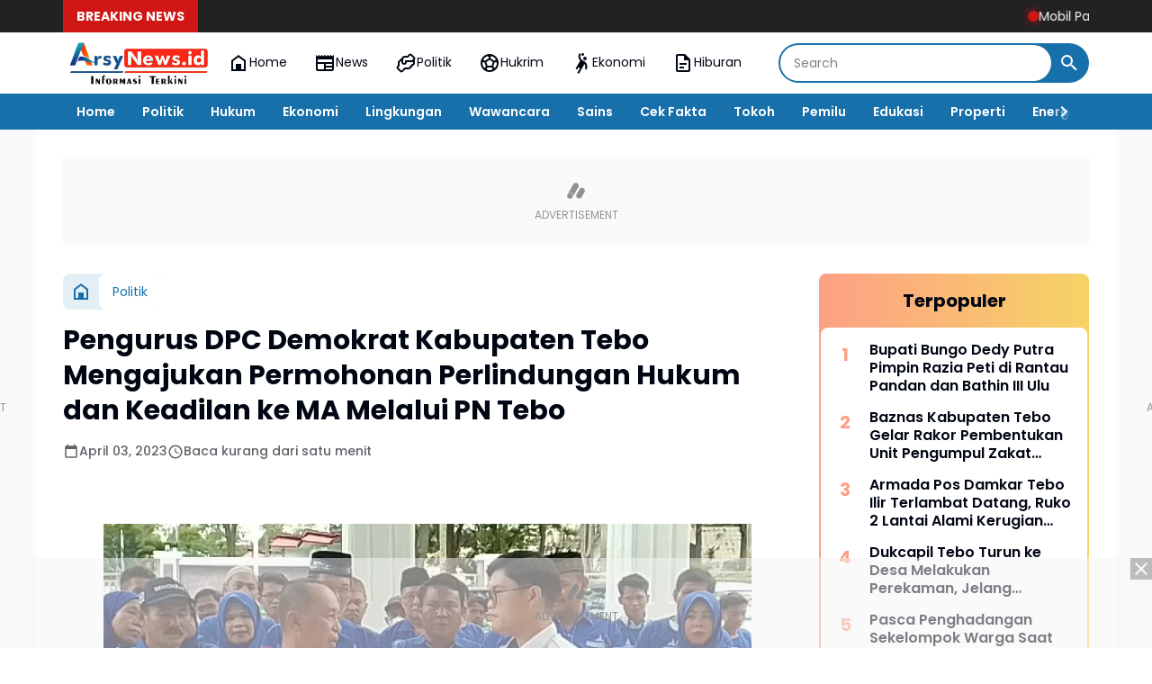

--- FILE ---
content_type: text/javascript; charset=UTF-8
request_url: https://www.arsynews.id/feeds/posts/default/?alt=json-in-script&max-results=10&callback=jQuery36406105912181934385_1768799592296&_=1768799592297
body_size: 11055
content:
// API callback
jQuery36406105912181934385_1768799592296({"version":"1.0","encoding":"UTF-8","feed":{"xmlns":"http://www.w3.org/2005/Atom","xmlns$openSearch":"http://a9.com/-/spec/opensearchrss/1.0/","xmlns$blogger":"http://schemas.google.com/blogger/2008","xmlns$georss":"http://www.georss.org/georss","xmlns$gd":"http://schemas.google.com/g/2005","xmlns$thr":"http://purl.org/syndication/thread/1.0","id":{"$t":"tag:blogger.com,1999:blog-3419531452604497215"},"updated":{"$t":"2026-01-19T11:16:08.496+07:00"},"category":[{"term":"News"},{"term":"Hukrim"},{"term":"Politik"},{"term":"News."},{"term":"Hiburan"},{"term":"N"}],"title":{"type":"text","$t":"arsynews"},"subtitle":{"type":"html","$t":""},"link":[{"rel":"http://schemas.google.com/g/2005#feed","type":"application/atom+xml","href":"https:\/\/www.arsynews.id\/feeds\/posts\/default"},{"rel":"self","type":"application/atom+xml","href":"https:\/\/www.blogger.com\/feeds\/3419531452604497215\/posts\/default?alt=json-in-script\u0026max-results=10"},{"rel":"alternate","type":"text/html","href":"https:\/\/www.arsynews.id\/"},{"rel":"hub","href":"http://pubsubhubbub.appspot.com/"},{"rel":"next","type":"application/atom+xml","href":"https:\/\/www.blogger.com\/feeds\/3419531452604497215\/posts\/default?alt=json-in-script\u0026start-index=11\u0026max-results=10"}],"author":[{"name":{"$t":"arsynews"},"uri":{"$t":"http:\/\/www.blogger.com\/profile\/01018818175966974656"},"email":{"$t":"noreply@blogger.com"},"gd$image":{"rel":"http://schemas.google.com/g/2005#thumbnail","width":"16","height":"16","src":"https:\/\/img1.blogblog.com\/img\/b16-rounded.gif"}}],"generator":{"version":"7.00","uri":"http://www.blogger.com","$t":"Blogger"},"openSearch$totalResults":{"$t":"2096"},"openSearch$startIndex":{"$t":"1"},"openSearch$itemsPerPage":{"$t":"10"},"entry":[{"id":{"$t":"tag:blogger.com,1999:blog-3419531452604497215.post-7372306927352429442"},"published":{"$t":"2026-01-19T09:46:00.001+07:00"},"updated":{"$t":"2026-01-19T09:46:32.291+07:00"},"category":[{"scheme":"http://www.blogger.com/atom/ns#","term":"Hukrim"},{"scheme":"http://www.blogger.com/atom/ns#","term":"News"}],"title":{"type":"text","$t":"Mobil Pajero Sport Tabrak Pagar Mapolda Jambi, Pengemudi Positif Narkoba dan Miras"},"content":{"type":"html","$t":"\u003Cp\u003E\u0026nbsp;\u003C\/p\u003E\u003Cdiv class=\"separator\" style=\"clear: both; text-align: center;\"\u003E\u003Ca href=\"https:\/\/blogger.googleusercontent.com\/img\/b\/R29vZ2xl\/AVvXsEiDNAktOvVSZz-LHG0rgtUAWKyYRO1qIM3XoERgKLj3oiY5oNanap2yh3FmjAEDB6YJytDg3dpebG61HVTznYxLvAaLb2TS5NrTuASPmhIuPgv0S4m3bto4popO7wdRiqW3vGiQj6rgWViEZEmtXiCzZfLSO8ohJKfr14SIow5RCCoYreEY1B2dVkKHSnU\/s1280\/IMG-20260119-WA0000.jpg\" imageanchor=\"1\" style=\"margin-left: 1em; margin-right: 1em;\"\u003E\u003Cimg border=\"0\" data-original-height=\"853\" data-original-width=\"1280\" src=\"https:\/\/blogger.googleusercontent.com\/img\/b\/R29vZ2xl\/AVvXsEiDNAktOvVSZz-LHG0rgtUAWKyYRO1qIM3XoERgKLj3oiY5oNanap2yh3FmjAEDB6YJytDg3dpebG61HVTznYxLvAaLb2TS5NrTuASPmhIuPgv0S4m3bto4popO7wdRiqW3vGiQj6rgWViEZEmtXiCzZfLSO8ohJKfr14SIow5RCCoYreEY1B2dVkKHSnU\/s16000\/IMG-20260119-WA0000.jpg\" \/\u003E\u003C\/a\u003E\u003C\/div\u003EFoto : Dokumentasi Polda Jambi\u003Cp\u003E\u003C\/p\u003E\u003Cp dir=\"ltr\"\u003E\u003Cb\u003EARSYNEWS.id, KOTA JAMBI\u003C\/b\u003E – Sebuah mobil Pajero Sport menabrak pagar Mapolda Jambi pada Minggu (18\/1\/2026). Peristiwa pada dini hari sekitar pukul 03.10 WIB.\u0026nbsp; \u003C\/p\u003E\n\u003Cp dir=\"ltr\"\u003EIdentitas pengemudi berinisial DK (20), warga Desa Koto Boyo, Kecamatan Batin XXIV, Kabupaten Batanghari.\u003C\/p\u003E\n\u003Cp dir=\"ltr\"\u003EKapolda Jambi Irjen Pol. Krisno H. Siregar melalui Kabid Humas Polda Jambi Kombes Pol. Erlan Munaji menyebutkan bahwa, sebelum menabrak pagar Mapolda, kendaraan yang dikemudikan pelaku terlebih dahulu melaju zig-zag dan menabrak sejumlah sepeda motor di beberapa titik jalan.\u003C\/p\u003E\n\u003Cp dir=\"ltr\"\u003EKemudian mobil tersebut sempat berputar di kawasan Tugu Keris, lalu menuju arah GOR dan Simpang Kebun Kopi, sebelum akhirnya masuk ke kawasan Mapolda Jambi dengan cara menerobos pagar pintu masuk dan keluar.\u003C\/p\u003E\n\u003Cp dir=\"ltr\"\u003EAkibat kejadian tersebut, pagar gerbang Mapolda Jambi mengalami kerusakan parah. Selain itu, beberapa pengendara sepeda motor turut menjadi korban dan mengalami luka-luka.\u003C\/p\u003E\n\u003Cp dir=\"ltr\"\u003E\"Pengemudi berhasil diamankan oleh petugas piket penjagaan Mapolda Jambi setelah kendaraan berhenti usai menabrak traffic cone di dalam area Mapolda,\" ungkapnya.\u003C\/p\u003E\n\u003Cp dir=\"ltr\"\u003E\"Dari hasil pemeriksaan pelaku diduga mengemudi mobil dalam keadaan pengaruh Narkotika sebagaimana hasil test urine positif zat amphetamine dan methampetamine,\" terang Erlan Munaji \u003C\/p\u003E\n\u003Cp dir=\"ltr\"\u003ELebih lanjut Kabid humas mengatakan, tindakan yang telah dilakukan Kepolisian saat ini dari Ditlantas melakukan evakuasi terhadap para korban laka lantas dan membawa ke Rumah Sakit (RS) Siloam Jambi, serta melakukan olah Tempat Kejadian Perkara (TKP).\u003C\/p\u003E\n\u003Cp dir=\"ltr\"\u003ESedangkan terkait dengan perkara Narkobanya saat ini sedang di lakukan penyelidikan langsung oleh Ditresnarkoba Polda Jambi. \u003C\/p\u003E\n\u003Cp dir=\"ltr\"\u003E\"Pengemudi saat ini telah diamankan, dan sedang menjalani pemeriksaan,\" pungkasnya. \u003Cb\u003E(Red_Bg)\u003C\/b\u003E\u003C\/p\u003E"},"link":[{"rel":"edit","type":"application/atom+xml","href":"https:\/\/www.blogger.com\/feeds\/3419531452604497215\/posts\/default\/7372306927352429442"},{"rel":"self","type":"application/atom+xml","href":"https:\/\/www.blogger.com\/feeds\/3419531452604497215\/posts\/default\/7372306927352429442"},{"rel":"alternate","type":"text/html","href":"https:\/\/www.arsynews.id\/2026\/01\/mobil-pajero-sport-tabrak-pagar-mapolda.html","title":"Mobil Pajero Sport Tabrak Pagar Mapolda Jambi, Pengemudi Positif Narkoba dan Miras"}],"author":[{"name":{"$t":"arsynews"},"uri":{"$t":"http:\/\/www.blogger.com\/profile\/01018818175966974656"},"email":{"$t":"noreply@blogger.com"},"gd$image":{"rel":"http://schemas.google.com/g/2005#thumbnail","width":"16","height":"16","src":"https:\/\/img1.blogblog.com\/img\/b16-rounded.gif"}}],"media$thumbnail":{"xmlns$media":"http://search.yahoo.com/mrss/","url":"https:\/\/blogger.googleusercontent.com\/img\/b\/R29vZ2xl\/AVvXsEiDNAktOvVSZz-LHG0rgtUAWKyYRO1qIM3XoERgKLj3oiY5oNanap2yh3FmjAEDB6YJytDg3dpebG61HVTznYxLvAaLb2TS5NrTuASPmhIuPgv0S4m3bto4popO7wdRiqW3vGiQj6rgWViEZEmtXiCzZfLSO8ohJKfr14SIow5RCCoYreEY1B2dVkKHSnU\/s72-c\/IMG-20260119-WA0000.jpg","height":"72","width":"72"}},{"id":{"$t":"tag:blogger.com,1999:blog-3419531452604497215.post-1336571486283830685"},"published":{"$t":"2026-01-18T15:28:00.000+07:00"},"updated":{"$t":"2026-01-18T15:28:02.074+07:00"},"category":[{"scheme":"http://www.blogger.com/atom/ns#","term":"News"}],"title":{"type":"text","$t":"Tim Gabungan SAR Akhirnya Temukan Shalsabila Andriany Mengambang Meninggal Dunia di Sungai Batanghari"},"content":{"type":"html","$t":"\u003Cp\u003E\u0026nbsp;\u003C\/p\u003E\u003Cdiv class=\"separator\" style=\"clear: both; text-align: center;\"\u003E\u003Ca href=\"https:\/\/blogger.googleusercontent.com\/img\/b\/R29vZ2xl\/AVvXsEjNGQpzyNsLo0opQ52PvPJmDkLDlHmmRyzIKpHeldJbcE7yRmXADBK2SsVUCNFPraAXs4uCVy-LxfuLI0rBQaZGnXmaQPRBa-4dbIn9I60wUO4sN0LokazJWohulxm1j30SBGEOTbmXTG6az2gBJdW3KJ5NwVRdy3Ma3YqChhZupxlOd0FFhDiMLmzxQdc\/s4000\/IMG-20260118-WA0003.jpg\" imageanchor=\"1\" style=\"margin-left: 1em; margin-right: 1em;\"\u003E\u003Cimg border=\"0\" data-original-height=\"2256\" data-original-width=\"4000\" src=\"https:\/\/blogger.googleusercontent.com\/img\/b\/R29vZ2xl\/AVvXsEjNGQpzyNsLo0opQ52PvPJmDkLDlHmmRyzIKpHeldJbcE7yRmXADBK2SsVUCNFPraAXs4uCVy-LxfuLI0rBQaZGnXmaQPRBa-4dbIn9I60wUO4sN0LokazJWohulxm1j30SBGEOTbmXTG6az2gBJdW3KJ5NwVRdy3Ma3YqChhZupxlOd0FFhDiMLmzxQdc\/s16000\/IMG-20260118-WA0003.jpg\" \/\u003E\u003C\/a\u003E\u003C\/div\u003EFoto : Dokumentasi SAR\u003Cp\u003E\u003C\/p\u003E\u003Cp dir=\"ltr\"\u003E\u003Cb\u003EARSYNEWS.id, KOTA JAMBI\u003C\/b\u003E – Memasuki hari ketiga,Tim SAR gabungan akhirnya berhasil menemukan korban yang diduga terjun dari Jembatan Aurduri I, Kelurahan Teluk Kenali, Kecamatan Telanai Pura, Kota Jambi. \u003C\/p\u003E\n\u003Cp dir=\"ltr\"\u003EKorban yang diketahui bernama Shalsabila Andriany (24) ditemukan dalam keadaan meninggal dunia (MD) pada Minggu (18\/01\/2026) pagi.\u003C\/p\u003E\n\u003Cp dir=\"ltr\"\u003EPeristiwa yang bermula pada Jumat, 16 Januari 2026 sekitar pukul 12.00 WIB Berdasarkan keterangan saksi, korban terlihat berjalan kaki di sekitar Jembatan Aurduri I sebelum berhenti di tengah jembatan. Korban lalu melompat dari jembatan Aur Duri 1 ke Sungai Batanghari. \u003C\/p\u003E\n\u003Cp dir=\"ltr\"\u003ESaat kejadian, warga menemukan sepasang sandal milik korban. Kejadian ini segera dilaporkan oleh Bapak Ahmad Zullifli ke Kantor Pencarian dan Pertolongan Jambi pada pukul 12.40 WIB.\u003C\/p\u003E\n\u003Cp dir=\"ltr\"\u003ESejak menerima laporan, Tim SAR Gabungan yang terdiri dari Rescuer Kantor SAR Jambi, Polairud Polda Jambi, Damkar Kota Jambi, Polsek Telanaipura, dan dibantu masyarakat sekitar langsung bergerak cepat.\u003C\/p\u003E\n\u003Cp dir=\"ltr\"\u003EPencarian dilakukan selama tiga hari berturut-turut dengan membagi tim menjadi beberapa unit (SRU):\u003C\/p\u003E\n\u003Cp dir=\"ltr\"\u003E- Penyisiran Air: Menggunakan rubber boat dan kapal patroli untuk menyisir aliran Sungai Batanghari hingga radius 8 KM ke arah hilir.\u003C\/p\u003E\n\u003Cp dir=\"ltr\"\u003E- Pemantauan Udara: Menggunakan drone untuk memantau area sekitar Lokasi melalui Udara.\u003C\/p\u003E\n\u003Cp dir=\"ltr\"\u003ETitik terang muncul pada hari ketiga pencarian, Minggu (18\/01\/2026). Pukul 10.15 WIB, Tim SAR Gabungan berhasil menemukan posisi korban pada koordinat 1 ∘32 ′1.77\"S, 103∘39 ′37.09\"E atau kurang lebih 20 KM dari lokasi kejadian. \u003C\/p\u003E\n\u003Cp dir=\"ltr\"\u003EKorban ditemukan dalam kondisi meninggal dunia dan langsung dievakuasi menuju rumah sakit Raden Mattaher.\u003C\/p\u003E\n\u003Cp dir=\"ltr\"\u003EDengan ditemukannya korban, operasi SAR dinyatakan selesai. Pada pukul 11.15 WIB, seluruh unsur terlibat melaksanakan briefing penutupan.\u003C\/p\u003E\n\u003Cp dir=\"ltr\"\u003E\"Terima kasih atas kerja sama seluruh unsur, baik dari Polairud, Damkar, Polsek, hingga masyarakat yang telah bahu-membahu dalam proses pencarian ini,\" tutupnya. Kepala Kantor SAR Jambi, Adah Sudarsa. \u003Cb\u003E(Red_Bg)\u003C\/b\u003E\u003C\/p\u003E"},"link":[{"rel":"edit","type":"application/atom+xml","href":"https:\/\/www.blogger.com\/feeds\/3419531452604497215\/posts\/default\/1336571486283830685"},{"rel":"self","type":"application/atom+xml","href":"https:\/\/www.blogger.com\/feeds\/3419531452604497215\/posts\/default\/1336571486283830685"},{"rel":"alternate","type":"text/html","href":"https:\/\/www.arsynews.id\/2026\/01\/tim-gabungan-sar-akhirnya-temukan.html","title":"Tim Gabungan SAR Akhirnya Temukan Shalsabila Andriany Mengambang Meninggal Dunia di Sungai Batanghari"}],"author":[{"name":{"$t":"arsynews"},"uri":{"$t":"http:\/\/www.blogger.com\/profile\/01018818175966974656"},"email":{"$t":"noreply@blogger.com"},"gd$image":{"rel":"http://schemas.google.com/g/2005#thumbnail","width":"16","height":"16","src":"https:\/\/img1.blogblog.com\/img\/b16-rounded.gif"}}],"media$thumbnail":{"xmlns$media":"http://search.yahoo.com/mrss/","url":"https:\/\/blogger.googleusercontent.com\/img\/b\/R29vZ2xl\/AVvXsEjNGQpzyNsLo0opQ52PvPJmDkLDlHmmRyzIKpHeldJbcE7yRmXADBK2SsVUCNFPraAXs4uCVy-LxfuLI0rBQaZGnXmaQPRBa-4dbIn9I60wUO4sN0LokazJWohulxm1j30SBGEOTbmXTG6az2gBJdW3KJ5NwVRdy3Ma3YqChhZupxlOd0FFhDiMLmzxQdc\/s72-c\/IMG-20260118-WA0003.jpg","height":"72","width":"72"}},{"id":{"$t":"tag:blogger.com,1999:blog-3419531452604497215.post-8680052983177070209"},"published":{"$t":"2026-01-17T01:03:00.003+07:00"},"updated":{"$t":"2026-01-17T01:03:28.009+07:00"},"category":[{"scheme":"http://www.blogger.com/atom/ns#","term":"News"}],"title":{"type":"text","$t":"Dukcapil Tebo Turun ke Desa Melakukan Perekaman, Jelang Pilkades 2026"},"content":{"type":"html","$t":"\u003Cp\u003E\u0026nbsp;\u003C\/p\u003E\u003Cdiv class=\"separator\" style=\"clear: both; text-align: center;\"\u003E\u003Ca href=\"https:\/\/blogger.googleusercontent.com\/img\/b\/R29vZ2xl\/AVvXsEjW96U3Iq1wvdn3wzKxl8whz17ahWX4eej7xk3TUYOTU9ngvuUVXhZj_RF_cat2tdJnOHepHdn_gmzGiPIY0k_sRqg51A_yj3cZyoHsVDIwef6pBo75LS6TdEEGO7nkN8tEd6W-J_NYKVOiR2m8rbL1xGyRK9AaMubXpTMoEOhioEOZASs923aFPzUPumM\/s720\/Screenshot_20260117-010020.jpg\" imageanchor=\"1\" style=\"margin-left: 1em; margin-right: 1em;\"\u003E\u003Cimg border=\"0\" data-original-height=\"337\" data-original-width=\"720\" src=\"https:\/\/blogger.googleusercontent.com\/img\/b\/R29vZ2xl\/AVvXsEjW96U3Iq1wvdn3wzKxl8whz17ahWX4eej7xk3TUYOTU9ngvuUVXhZj_RF_cat2tdJnOHepHdn_gmzGiPIY0k_sRqg51A_yj3cZyoHsVDIwef6pBo75LS6TdEEGO7nkN8tEd6W-J_NYKVOiR2m8rbL1xGyRK9AaMubXpTMoEOhioEOZASs923aFPzUPumM\/s16000\/Screenshot_20260117-010020.jpg\" \/\u003E\u003C\/a\u003E\u003C\/div\u003EFoto : Perekaman KTP Elektronik di Salah Satu Desa\u003Cp\u003E\u003C\/p\u003E\u003Cp dir=\"ltr\"\u003E\u003Cb\u003EARSYNEWS.id, TEBO\u003C\/b\u003E - Jelang Pemilihan Kepala Desa (Pilkades) 2026, Dinas Kependudukan dan Catatan Sipil (Dukcapil) Tebo, turun ke Desa - desa untuk melakukan perekaman KTP Elektronik.\u003C\/p\u003E\n\u003Cp dir=\"ltr\"\u003EPelaksana Harian (PLH) Kadis Dukcapil Tebo Ali Bato mengatakan, perekaman dilakukan demi memastikan masyarakat telah merekam dan memiliki KTP.\u003C\/p\u003E\n\u003Cp dir=\"ltr\"\u003E\"KTP menjadi syarat untuk memilih di hari pemilihan,\" ungkapnya. Kamis (15\/01\/2026).\u003C\/p\u003E\n\u003Cp dir=\"ltr\"\u003ELanjutnya, Dukcapil Tebo mengutamakan desa yang dimekarkan beberapa tahun lalu. Pasalnya, Desa tersebut menjadi peserta Pilkades. Sedangakan identitas masyarakatnya, masih ke desa induk.\u003C\/p\u003E\n\u003Cp dir=\"ltr\"\u003E\"Baru beberapa hari lalu, kita turun ke Desa Perintis Makmur,\" akunya.\u003C\/p\u003E\n\u003Cp dir=\"ltr\"\u003E\"Kita petakan ada 34 ribu hingga 40 ribu jiwa. Setengahnya masih ke ktp lama bukannya ktp baru sesuai desa dimekarkan,\" terangnya.\u003C\/p\u003E\n\u003Cp dir=\"ltr\"\u003EDitegaskannya, Dukcapil Tebo mentargetkan perekaman akan selesai. Sebelum pelaksanaan Pilkades terlaksana. \u003Cb\u003E(Red_Bg)\u003C\/b\u003E\u003C\/p\u003E"},"link":[{"rel":"edit","type":"application/atom+xml","href":"https:\/\/www.blogger.com\/feeds\/3419531452604497215\/posts\/default\/8680052983177070209"},{"rel":"self","type":"application/atom+xml","href":"https:\/\/www.blogger.com\/feeds\/3419531452604497215\/posts\/default\/8680052983177070209"},{"rel":"alternate","type":"text/html","href":"https:\/\/www.arsynews.id\/2026\/01\/dukcapil-tebo-turun-ke-desa-melakukan.html","title":"Dukcapil Tebo Turun ke Desa Melakukan Perekaman, Jelang Pilkades 2026"}],"author":[{"name":{"$t":"arsynews"},"uri":{"$t":"http:\/\/www.blogger.com\/profile\/01018818175966974656"},"email":{"$t":"noreply@blogger.com"},"gd$image":{"rel":"http://schemas.google.com/g/2005#thumbnail","width":"16","height":"16","src":"https:\/\/img1.blogblog.com\/img\/b16-rounded.gif"}}],"media$thumbnail":{"xmlns$media":"http://search.yahoo.com/mrss/","url":"https:\/\/blogger.googleusercontent.com\/img\/b\/R29vZ2xl\/AVvXsEjW96U3Iq1wvdn3wzKxl8whz17ahWX4eej7xk3TUYOTU9ngvuUVXhZj_RF_cat2tdJnOHepHdn_gmzGiPIY0k_sRqg51A_yj3cZyoHsVDIwef6pBo75LS6TdEEGO7nkN8tEd6W-J_NYKVOiR2m8rbL1xGyRK9AaMubXpTMoEOhioEOZASs923aFPzUPumM\/s72-c\/Screenshot_20260117-010020.jpg","height":"72","width":"72"}},{"id":{"$t":"tag:blogger.com,1999:blog-3419531452604497215.post-803156991622328815"},"published":{"$t":"2026-01-16T11:26:00.004+07:00"},"updated":{"$t":"2026-01-17T11:31:05.031+07:00"},"category":[{"scheme":"http://www.blogger.com/atom/ns#","term":"News"}],"title":{"type":"text","$t":"Armada Pos Damkar Tebo Ilir Terlambat Datang, Ruko 2 Lantai Alami Kerugian Materil Hingga Rp 1,5 Miliyar"},"content":{"type":"html","$t":"\u003Cp dir=\"ltr\"\u003E\u003C\/p\u003E\u003Cdiv class=\"separator\" style=\"clear: both; text-align: center;\"\u003E\u003Ca href=\"https:\/\/blogger.googleusercontent.com\/img\/b\/R29vZ2xl\/AVvXsEjGg2t1_6eB0wdV8ykOh_pMUiJ9E88iLUCUwMCF4T1f4TBOYu2w0rNUHKTHU2bd1Q85nhg-Ii5ZYZQmtgMUUzO7lZMiSgAZ1dkbypW14k3Bna69jRJuI4FeSjp2JN1OtDm16rDW0CbglGmcQlfjxqJUQA7qW7JhrdVtFisYR0MbZg1SLA3h3UorIiVUWMc\/s720\/Screenshot_20260117-112612.jpg\" imageanchor=\"1\" style=\"margin-left: 1em; margin-right: 1em;\"\u003E\u003Cimg border=\"0\" data-original-height=\"380\" data-original-width=\"720\" src=\"https:\/\/blogger.googleusercontent.com\/img\/b\/R29vZ2xl\/AVvXsEjGg2t1_6eB0wdV8ykOh_pMUiJ9E88iLUCUwMCF4T1f4TBOYu2w0rNUHKTHU2bd1Q85nhg-Ii5ZYZQmtgMUUzO7lZMiSgAZ1dkbypW14k3Bna69jRJuI4FeSjp2JN1OtDm16rDW0CbglGmcQlfjxqJUQA7qW7JhrdVtFisYR0MbZg1SLA3h3UorIiVUWMc\/s16000\/Screenshot_20260117-112612.jpg\" \/\u003E\u003C\/a\u003E\u003C\/div\u003EFoto : Dokumentasi Damkar Tebo\u003Cp\u003E\u003C\/p\u003E\u003Cp dir=\"ltr\"\u003E\u003Cb\u003EARSYNEWS.id, TEBO\u003C\/b\u003E - Rumah Toko (Ruko) 2 lantai yang menjual material bangunan, di Desa Bangko Pintas, Kecamatan Muara Tabir terbakar diduga akibat konsleting listrik. Pada Kamis malam (15\/01\/2026),\u003C\/p\u003E\n\u003Cp dir=\"ltr\"\u003EWarga setempat dan pemilik Ruko atas nama Li Ming Quan, telah berusaha memadamkan api dengan alat seadanya. Namun, api sulit dikendalikan hingga melalap seluruh bagian.\u003C\/p\u003E\n\u003Cp dir=\"ltr\"\u003EUntuk itu salah seorang warga, melapor ke Pos Damkar Tebo Ilir sekitar pukul 19.00 WIB. Sehingga personil Damkar menuju lokasi, sekitar 2,5 jam kemudian armada baru sampai lokasi. Karena lokasi yang jauh, dan akses jalan yang rusak.\u003C\/p\u003E\n\u003Cp dir=\"ltr\"\u003EMeskipun sesampainya di lokasi, api sudah padam. Namun personil Pos Damkar Tebo Ilir tetap melakukan pendinginan, demi memastikan api tidak kembali muncul.\u003C\/p\u003E\n\u003Cp dir=\"ltr\"\u003ESementara itu, diperkirakan kerugian mencapai Rp 1,5 miliyar. Karena tidak satupun, barang berharga yang bisa diselamatkan. \u003Cb\u003E(Red_Bg)\u003C\/b\u003E\u003C\/p\u003E"},"link":[{"rel":"edit","type":"application/atom+xml","href":"https:\/\/www.blogger.com\/feeds\/3419531452604497215\/posts\/default\/803156991622328815"},{"rel":"self","type":"application/atom+xml","href":"https:\/\/www.blogger.com\/feeds\/3419531452604497215\/posts\/default\/803156991622328815"},{"rel":"alternate","type":"text/html","href":"https:\/\/www.arsynews.id\/2026\/01\/armada-pos-damkar-tebo-ilir-terlambat.html","title":"Armada Pos Damkar Tebo Ilir Terlambat Datang, Ruko 2 Lantai Alami Kerugian Materil Hingga Rp 1,5 Miliyar"}],"author":[{"name":{"$t":"arsynews"},"uri":{"$t":"http:\/\/www.blogger.com\/profile\/01018818175966974656"},"email":{"$t":"noreply@blogger.com"},"gd$image":{"rel":"http://schemas.google.com/g/2005#thumbnail","width":"16","height":"16","src":"https:\/\/img1.blogblog.com\/img\/b16-rounded.gif"}}],"media$thumbnail":{"xmlns$media":"http://search.yahoo.com/mrss/","url":"https:\/\/blogger.googleusercontent.com\/img\/b\/R29vZ2xl\/AVvXsEjGg2t1_6eB0wdV8ykOh_pMUiJ9E88iLUCUwMCF4T1f4TBOYu2w0rNUHKTHU2bd1Q85nhg-Ii5ZYZQmtgMUUzO7lZMiSgAZ1dkbypW14k3Bna69jRJuI4FeSjp2JN1OtDm16rDW0CbglGmcQlfjxqJUQA7qW7JhrdVtFisYR0MbZg1SLA3h3UorIiVUWMc\/s72-c\/Screenshot_20260117-112612.jpg","height":"72","width":"72"}},{"id":{"$t":"tag:blogger.com,1999:blog-3419531452604497215.post-2436708700568515371"},"published":{"$t":"2026-01-13T22:55:00.000+07:00"},"updated":{"$t":"2026-01-13T22:55:06.108+07:00"},"category":[{"scheme":"http://www.blogger.com/atom/ns#","term":"Hukrim"},{"scheme":"http://www.blogger.com/atom/ns#","term":"News"}],"title":{"type":"text","$t":"Sidang Mediasi Dugaan Penyerobotan Lahan Oleh PT TAL Belum Ada Titik Temu"},"content":{"type":"html","$t":"\u003Cp\u003E\u0026nbsp;\u003C\/p\u003E\u003Cdiv class=\"separator\" style=\"clear: both; text-align: center;\"\u003E\u003Ca href=\"https:\/\/blogger.googleusercontent.com\/img\/b\/R29vZ2xl\/AVvXsEgLEZoHcH7luflCELmmYfhYdnHwMbWydZYMCLOhF1ZEL1L_mtYcYQOxRTkdE2DE6RitHFCdjgmo1lLRR1sNc1jhOB1zNKazZCrtAjuSr7SH0M84AmYsPE933TNXsZA0ow94f_UpxO5sCYVq4W2KQGRx-Oq8UVv6XvHlAatm8toVgNfdaTONRATsKaa7IjI\/s720\/Screenshot_20260113-224632.jpg\" imageanchor=\"1\" style=\"margin-left: 1em; margin-right: 1em;\"\u003E\u003Cimg border=\"0\" data-original-height=\"352\" data-original-width=\"720\" src=\"https:\/\/blogger.googleusercontent.com\/img\/b\/R29vZ2xl\/AVvXsEgLEZoHcH7luflCELmmYfhYdnHwMbWydZYMCLOhF1ZEL1L_mtYcYQOxRTkdE2DE6RitHFCdjgmo1lLRR1sNc1jhOB1zNKazZCrtAjuSr7SH0M84AmYsPE933TNXsZA0ow94f_UpxO5sCYVq4W2KQGRx-Oq8UVv6XvHlAatm8toVgNfdaTONRATsKaa7IjI\/s16000\/Screenshot_20260113-224632.jpg\" \/\u003E\u003C\/a\u003E\u003C\/div\u003EFoto : Kantor Pengadilan Negeri Tebo\u003Cp\u003E\u003C\/p\u003E\u003Cp dir=\"ltr\"\u003E\u003Cb\u003EARSYNEWS.id, TEBO\u003C\/b\u003E- Sidang mediasi lanjutan yang digelar Pengadilan Negeri (PN) Tebo, antara penggugat Aeril Tarigan dalam perkara perdata Nomor 21\/Pdt.G\/2025\/PN Mrt, melawan tergugat 1, PT Tebo Alam Lestari (PT TAL) bersama 12 orang tergugat lainnya, terkait perbuatan melawan hukum dugaan penyerobotan lahan belum menemui titik temu. \u003C\/p\u003E\n\u003Cp dir=\"ltr\"\u003EKuasa Hukum Penggugat Azri mengatakan, mediasi tadi masih mencocokan antara objek sengketa, bahwasanya objek sengketa kita itu berdasarkan titik kordinat atas nama si A, B, C, ialah tergugat 2 sampai 12, namun PT TAL mengklaim namanya orang lain, maka kita kasih dokumen ke PT TAL untuk di crosscheck ulang.\u003C\/p\u003E\n\u003Cp dir=\"ltr\"\u003E\"Bahwa terkait sidang mediasi gugatan Aeril terhadap PT TAL dan kawan-kawan (dkk) tadi adalah mediasi ulang dan belum ada titik temu,\" ujarnya M Azri, Selasa (13\/01\/2026).\u003C\/p\u003E\n\u003Cp dir=\"ltr\"\u003ETerpisah, kuasa hukum PT TAL, Naikman Malau mengatakan, bahwa pada sidang mediasi sebelumnya, kita meminta titik kordinat dari objek yang mereka maksud (penggugat) dan pada waktu itu di tunda dua minggu namun tidak diserahkan titik kordinat tersebut, tapi baru hari ini. \u003C\/p\u003E\n\u003Cp dir=\"ltr\"\u003E\"Tidak ada titik kordinat, kita tidak bisa memetakan mana tanah sesungguhnya yang mereka klaim. Namun pihak mediator masih memberi kesempatan dengan di serahkannya titik kordinat,\" terangnya.\u003C\/p\u003E\n\u003Cp dir=\"ltr\"\u003E\"Kita akan coba overlay kan dulu dengan peta PT TAL, sehingga nanti bisa kita petakan objek di permasalahkan itu beli dari mana, begitu juga surat-suratnya yang diperoleh, itu nanti yang mau di mediasikan,\" tambahnya.\u003C\/p\u003E\n\u003Cp dir=\"ltr\"\u003ELanjutnya, kita akan coba pelajari lahan tempat kita membeli, untuk di kaji perolehannya karena selama ini PT TAL membelinya melalui jual beli di hadapan PPAT, nanti akan dikaji saksi-saksi sebelumnya, kalau ada yang tidak jelas mungkin akan ada peluang mediasi disitu.\u003C\/p\u003E\n\u003Cp dir=\"ltr\"\u003E\"Kalau ternyata PT TAL membelinya jelas, kita akan sampaikan apa ada musyawarah atau tidak,\" terangnya.\u003C\/p\u003E\n\u003Cp dir=\"ltr\"\u003ESelain itu, Naikman menyebutkan, lahan yang di gugat oleh Aeril ini kurang lebih 25 hektar, menurut dalam peta luasnya satu hamparan. Sedang lahan yang di beli oleh PT TAL sebelumnya masih belukar, sekarang sudah ditanami kelapa sawit,\"pungkasnya. (*)\u003C\/p\u003E"},"link":[{"rel":"edit","type":"application/atom+xml","href":"https:\/\/www.blogger.com\/feeds\/3419531452604497215\/posts\/default\/2436708700568515371"},{"rel":"self","type":"application/atom+xml","href":"https:\/\/www.blogger.com\/feeds\/3419531452604497215\/posts\/default\/2436708700568515371"},{"rel":"alternate","type":"text/html","href":"https:\/\/www.arsynews.id\/2026\/01\/sidang-mediasi-dugaan-penyerobotan.html","title":"Sidang Mediasi Dugaan Penyerobotan Lahan Oleh PT TAL Belum Ada Titik Temu"}],"author":[{"name":{"$t":"arsynews"},"uri":{"$t":"http:\/\/www.blogger.com\/profile\/01018818175966974656"},"email":{"$t":"noreply@blogger.com"},"gd$image":{"rel":"http://schemas.google.com/g/2005#thumbnail","width":"16","height":"16","src":"https:\/\/img1.blogblog.com\/img\/b16-rounded.gif"}}],"media$thumbnail":{"xmlns$media":"http://search.yahoo.com/mrss/","url":"https:\/\/blogger.googleusercontent.com\/img\/b\/R29vZ2xl\/AVvXsEgLEZoHcH7luflCELmmYfhYdnHwMbWydZYMCLOhF1ZEL1L_mtYcYQOxRTkdE2DE6RitHFCdjgmo1lLRR1sNc1jhOB1zNKazZCrtAjuSr7SH0M84AmYsPE933TNXsZA0ow94f_UpxO5sCYVq4W2KQGRx-Oq8UVv6XvHlAatm8toVgNfdaTONRATsKaa7IjI\/s72-c\/Screenshot_20260113-224632.jpg","height":"72","width":"72"}},{"id":{"$t":"tag:blogger.com,1999:blog-3419531452604497215.post-890133311292427137"},"published":{"$t":"2026-01-13T21:34:00.000+07:00"},"updated":{"$t":"2026-01-13T21:34:27.450+07:00"},"category":[{"scheme":"http://www.blogger.com/atom/ns#","term":"Hukrim"},{"scheme":"http://www.blogger.com/atom/ns#","term":"News"}],"title":{"type":"text","$t":"Bupati Bungo Dedy Putra Pimpin Razia Peti di Rantau Pandan dan Bathin III Ulu"},"content":{"type":"html","$t":"\u003Cp\u003E\u0026nbsp;\u003C\/p\u003E\u003Cdiv class=\"separator\" style=\"clear: both; text-align: center;\"\u003E\u003Ca href=\"https:\/\/blogger.googleusercontent.com\/img\/b\/R29vZ2xl\/AVvXsEioZpVtJYYRLlfpTgvpTE2a21kjNH654dPhdAYLwr0cdCwtnoFSi6XzfpuWkiKzmkeA08dTYxKYWZawP2QCHFKp1-BQfKSPuwSszeGF-UIB58EKZK4nALTomkLCuz1xouqmqfQt0aKsjjh-QysJkCWY_jrjtxUcb7cMmQ5ntdU_IEDSshWW5LJDxeE0Zgw\/s720\/Screenshot_20260113-212819.jpg\" imageanchor=\"1\" style=\"margin-left: 1em; margin-right: 1em;\"\u003E\u003Cimg border=\"0\" data-original-height=\"375\" data-original-width=\"720\" src=\"https:\/\/blogger.googleusercontent.com\/img\/b\/R29vZ2xl\/AVvXsEioZpVtJYYRLlfpTgvpTE2a21kjNH654dPhdAYLwr0cdCwtnoFSi6XzfpuWkiKzmkeA08dTYxKYWZawP2QCHFKp1-BQfKSPuwSszeGF-UIB58EKZK4nALTomkLCuz1xouqmqfQt0aKsjjh-QysJkCWY_jrjtxUcb7cMmQ5ntdU_IEDSshWW5LJDxeE0Zgw\/s16000\/Screenshot_20260113-212819.jpg\" \/\u003E\u003C\/a\u003E\u003C\/div\u003EFoto : Bupati Bungo Dedy Putra Bersama Tim Penertiban Peti Menyaksikan Pemusnahan Peti\u003Cp\u003E\u003C\/p\u003E\u003Cp dir=\"ltr\"\u003E\u003Cb\u003EARSYNEWS.id, BUNGO\u003C\/b\u003E – Pemerintah Kabupaten (Pemkab) Bungo kembali menunjukkan sikap tegas terhadap aktivitas perusakan lingkungan. Bupati Bungo Dedy Putra didampingi Wakil Ketua DPRD Bungo Darwandi, memimpin langsung razia dan penertiban alat berat di sepanjang Jalan Rantau Pandan dan Bathin Tiga hulu, Kabupaten Bungo, pada Selasa (13\/01\/2026).\u003C\/p\u003E\n\u003Cp dir=\"ltr\"\u003ERazia terpadu ini melibatkan Polres Bungo, unsur TNI, Camat Rantau Pandan, Dinas Lingkungan Hidup (DLH), BPBD, serta Satuan Polisi Pamong Praja (Satpol PP). Kegiatan tersebut, merupakan bagian dari penegakan aturan dan pengawasan ketat terhadap aktivitas alat berat yang diduga kuat merusak hutan dan daerah aliran sungai.\u003C\/p\u003E\n\u003Cp dir=\"ltr\"\u003EDalam operasi tersebut, petugas berhasil mengamankan empat unit alat berat. Satu unit diketahui dibakar di lokasi, sementara tiga unit lainnya akan dibawa ke Muara Bungo untuk proses penanganan lebih lanjut sesuai ketentuan hukum yang berlaku.\u003C\/p\u003E\n\u003Cp dir=\"ltr\"\u003EBupati Dedy Putra menegaskan bahwa razia ini bukan kegiatan seremonial, melainkan langkah berkelanjutan untuk menghentikan praktik perusakan lingkungan.\u003C\/p\u003E\n\u003Cp dir=\"ltr\"\u003E\"Kegiatan ini akan terus kita lanjutkan sampai ke ujung Batin Tiga Hulu, sepanjang aliran sungai ini akan kita bersihkan dari aktivitas perusak hutan. Kita berusaha agar para pelaku keluar dan tidak lagi beroperasi di wilayah Kabupaten Bungo,” tegas Bupati.\u003C\/p\u003E\n\u003Cp dir=\"ltr\"\u003EIa juga menyoroti pentingnya Sungai Rantau Pandan bagi kehidupan masyarakat Bungo. Selain sebagai sumber air bagi warga, sungai tersebut juga menjadi sumber utama air baku PDAM Kabupaten Bungo.\u003C\/p\u003E\n\u003Cp dir=\"ltr\"\u003E“Sungai ini sangat vital bagi masyarakat, digunakan untuk kebutuhan sehari-hari. Termasuk oleh PDAM, kalau dirusak, dampaknya langsung dirasakan masyarakat luas,” tambahnya.\u003C\/p\u003E\n\u003Cp dir=\"ltr\"\u003EIa juga menyampaikan apresiasi dan terima kasih kepada seluruh unsur yang terlibat dalam operasi tersebut.\u003C\/p\u003E\n\u003Cp dir=\"ltr\"\u003E“Saya mengucapkan terima kasih kepada seluruh anggota yang turun langsung ke lapangan. Ini bentuk komitmen bersama dalam menjaga lingkungan dan masa depan Kabupaten Bungo,” katanya.\u003C\/p\u003E\n\u003Cp dir=\"ltr\"\u003EPemkab Bungo memastikan bahwa razia dan penertiban alat berat ilegal akan dilakukan secara rutin, sebagai bentuk keseriusan pemerintah daerah dalam melindungi hutan, sungai, serta keselamatan lingkungan hidup dari eksploitasi yang tidak bertanggung jawab. \u003Cb\u003E(Red_Bg)\u003C\/b\u003E\u003C\/p\u003E"},"link":[{"rel":"edit","type":"application/atom+xml","href":"https:\/\/www.blogger.com\/feeds\/3419531452604497215\/posts\/default\/890133311292427137"},{"rel":"self","type":"application/atom+xml","href":"https:\/\/www.blogger.com\/feeds\/3419531452604497215\/posts\/default\/890133311292427137"},{"rel":"alternate","type":"text/html","href":"https:\/\/www.arsynews.id\/2026\/01\/bupati-bungo-dedy-putra-pimpin-razia.html","title":"Bupati Bungo Dedy Putra Pimpin Razia Peti di Rantau Pandan dan Bathin III Ulu"}],"author":[{"name":{"$t":"arsynews"},"uri":{"$t":"http:\/\/www.blogger.com\/profile\/01018818175966974656"},"email":{"$t":"noreply@blogger.com"},"gd$image":{"rel":"http://schemas.google.com/g/2005#thumbnail","width":"16","height":"16","src":"https:\/\/img1.blogblog.com\/img\/b16-rounded.gif"}}],"media$thumbnail":{"xmlns$media":"http://search.yahoo.com/mrss/","url":"https:\/\/blogger.googleusercontent.com\/img\/b\/R29vZ2xl\/AVvXsEioZpVtJYYRLlfpTgvpTE2a21kjNH654dPhdAYLwr0cdCwtnoFSi6XzfpuWkiKzmkeA08dTYxKYWZawP2QCHFKp1-BQfKSPuwSszeGF-UIB58EKZK4nALTomkLCuz1xouqmqfQt0aKsjjh-QysJkCWY_jrjtxUcb7cMmQ5ntdU_IEDSshWW5LJDxeE0Zgw\/s72-c\/Screenshot_20260113-212819.jpg","height":"72","width":"72"}},{"id":{"$t":"tag:blogger.com,1999:blog-3419531452604497215.post-4318017803764334381"},"published":{"$t":"2026-01-13T19:12:00.000+07:00"},"updated":{"$t":"2026-01-13T19:12:35.529+07:00"},"category":[{"scheme":"http://www.blogger.com/atom/ns#","term":"Hukrim"},{"scheme":"http://www.blogger.com/atom/ns#","term":"News"}],"title":{"type":"text","$t":"Seorang Warga Desa Sungai Keruh Ditangkap, Usai Kantongi Narkoba Jenis Sabu"},"content":{"type":"html","$t":"\u003Cp\u003E\u0026nbsp;\u003C\/p\u003E\u003Cdiv class=\"separator\" style=\"clear: both; text-align: center;\"\u003E\u003Ca href=\"https:\/\/blogger.googleusercontent.com\/img\/b\/R29vZ2xl\/AVvXsEi551mZXnbn2-hV7vu4Uvo60Q2s5oMoRRNEY8iaAqkaFlFYAhMRXSnLfb2mevgEdInmq2pw7AsE6Vw2LfIPa5XUonu_CmGp1b1DG2qJSYfEephkoHZheVzIc0y62NXnkTxNDEot4cOZkCqAgSPli9J__vb_9U6cXIneq_OyJmvEJoKv4wo-DGNpgucBnAw\/s1280\/IMG-20260113-WA0005.jpg\" imageanchor=\"1\" style=\"margin-left: 1em; margin-right: 1em;\"\u003E\u003Cimg border=\"0\" data-original-height=\"1280\" data-original-width=\"960\" src=\"https:\/\/blogger.googleusercontent.com\/img\/b\/R29vZ2xl\/AVvXsEi551mZXnbn2-hV7vu4Uvo60Q2s5oMoRRNEY8iaAqkaFlFYAhMRXSnLfb2mevgEdInmq2pw7AsE6Vw2LfIPa5XUonu_CmGp1b1DG2qJSYfEephkoHZheVzIc0y62NXnkTxNDEot4cOZkCqAgSPli9J__vb_9U6cXIneq_OyJmvEJoKv4wo-DGNpgucBnAw\/s16000\/IMG-20260113-WA0005.jpg\" \/\u003E\u003C\/a\u003E\u003C\/div\u003EFoto : Dokumentasi Polres Tebo\u003Cp\u003E\u003C\/p\u003E\u003Cp dir=\"ltr\"\u003E\u003Cb\u003EARSYNEWS.id, TEBO\u003C\/b\u003E – Satuan Reserse Narkoba (Satresnarkoba) Polres Tebo kembali berhasil mengungkap kasus penyalahgunaan narkotika di wilayah hukumnya. Seorang pria berinisial AS (57), yang diketahui berprofesi sebagai petani, diamankan petugas di kediamannya yang beralamat di Desa Sungai Keruh, Kecamatan Tebo Tengah, Kabupaten Tebo, pada Senin (12\/01\/2026).\u003C\/p\u003E\n\u003Cp dir=\"ltr\"\u003EPenangkapan pelaku bermula, dari laporan masyarakat yang resah akan adanya aktivitas peredaran narkoba di lingkungan tersebut. Menindaklanjuti informasi itu, Tim Opsnal Satresnarkoba melakukan penyelidikan dan pengintaian di lokasi yang dimaksud.\u003C\/p\u003E\n\u003Cp dir=\"ltr\"\u003EKapolres Tebo AKBP Triyanto melalui Kasat Narkoba AKP Jeki Noviardi membenarkan, penangkapan tersebut. Ia menjelaskan bahwa pelaku ditangkap sesaat setelah melakukan transaksi narkotika.\u003C\/p\u003E\n\u003Cp dir=\"ltr\"\u003E\"Benar, tim kami telah mengamankan tersangka AS di rumahnya. Saat dilakukan penggeledahan, pelaku bersikap kooperatif dan menunjukkan sendiri barang bukti narkotika jenis sabu yang disimpan di dalam rumah,\" ujar AKP Jeki Noviardi, Selasa (13\/01\/2026).\u003C\/p\u003E\n\u003Cp dir=\"ltr\"\u003EDari tangan pelaku, petugas berhasil menyita barang bukti berupa satu paket kecil narkotika jenis sabu dengan berat bruto 3,85 gram. Selain itu, petugas juga mengamankan dua lembar plastik klip bekas, dua pack plastik klip baru, uang tunai senilai Rp1.155.000, satu unit ponsel merk Vivo, serta sebuah dompet kulit.\u003C\/p\u003E\n\u003Cp dir=\"ltr\"\u003E\"Pelaku mengakui bahwa barang haram tersebut adalah miliknya. Saat ini tersangka beserta barang bukti telah kami amankan di Mako Polres Tebo guna menjalani proses penyidikan lebih lanjut,\" tambahnya.\u003C\/p\u003E\n\u003Cp dir=\"ltr\"\u003EAtas perbuatannya, tersangka akan dijerat dengan Pasal 609 ayat (1) huruf (a) UU RI No. 1 Tahun 2023 tentang KUHP sebagaimana telah diubah dalam UU RI No. 1 Tahun 2026 tentang Penyesuaian Pidana. \u003Cb\u003E(Red_Bg)\u003C\/b\u003E\u003C\/p\u003E"},"link":[{"rel":"edit","type":"application/atom+xml","href":"https:\/\/www.blogger.com\/feeds\/3419531452604497215\/posts\/default\/4318017803764334381"},{"rel":"self","type":"application/atom+xml","href":"https:\/\/www.blogger.com\/feeds\/3419531452604497215\/posts\/default\/4318017803764334381"},{"rel":"alternate","type":"text/html","href":"https:\/\/www.arsynews.id\/2026\/01\/seorang-warga-desa-sungai-keruh.html","title":"Seorang Warga Desa Sungai Keruh Ditangkap, Usai Kantongi Narkoba Jenis Sabu"}],"author":[{"name":{"$t":"arsynews"},"uri":{"$t":"http:\/\/www.blogger.com\/profile\/01018818175966974656"},"email":{"$t":"noreply@blogger.com"},"gd$image":{"rel":"http://schemas.google.com/g/2005#thumbnail","width":"16","height":"16","src":"https:\/\/img1.blogblog.com\/img\/b16-rounded.gif"}}],"media$thumbnail":{"xmlns$media":"http://search.yahoo.com/mrss/","url":"https:\/\/blogger.googleusercontent.com\/img\/b\/R29vZ2xl\/AVvXsEi551mZXnbn2-hV7vu4Uvo60Q2s5oMoRRNEY8iaAqkaFlFYAhMRXSnLfb2mevgEdInmq2pw7AsE6Vw2LfIPa5XUonu_CmGp1b1DG2qJSYfEephkoHZheVzIc0y62NXnkTxNDEot4cOZkCqAgSPli9J__vb_9U6cXIneq_OyJmvEJoKv4wo-DGNpgucBnAw\/s72-c\/IMG-20260113-WA0005.jpg","height":"72","width":"72"}},{"id":{"$t":"tag:blogger.com,1999:blog-3419531452604497215.post-1737376877229933377"},"published":{"$t":"2026-01-13T16:32:00.005+07:00"},"updated":{"$t":"2026-01-13T17:14:44.555+07:00"},"category":[{"scheme":"http://www.blogger.com/atom/ns#","term":"News"}],"title":{"type":"text","$t":"Baznas Kabupaten Tebo Gelar Rakor Pembentukan Unit Pengumpul Zakat (UPZ) Masjid Se - Kabupaten Tebo Bersama Kemenag Tebo"},"content":{"type":"html","$t":"\u003Cp\u003E\u0026nbsp;\u003C\/p\u003E\u003Cdiv class=\"separator\" style=\"clear: both; text-align: center;\"\u003E\u003Ca href=\"https:\/\/blogger.googleusercontent.com\/img\/b\/R29vZ2xl\/AVvXsEgsypk_cgrkDiYpwWDnJrecRGTxX5N-0Tjlx9JlikKZ47YF0bmJOprjmsMRECLBEhBHJUJuqiazA13WI0FCqM6MSffZCx-AKCFVAp8rz5uCyfoSYXMCnVuN5q_mUEOEKWjzO33YHSRpDRdvg2MI9420wjvtLG6upIHWu_05n980VXrUl9jgoq_n7DPOlBY\/s3264\/IMG_20260113_095404.jpg\" style=\"margin-left: 1em; margin-right: 1em;\"\u003E\u003Cimg border=\"0\" data-original-height=\"1836\" data-original-width=\"3264\" src=\"https:\/\/blogger.googleusercontent.com\/img\/b\/R29vZ2xl\/AVvXsEgsypk_cgrkDiYpwWDnJrecRGTxX5N-0Tjlx9JlikKZ47YF0bmJOprjmsMRECLBEhBHJUJuqiazA13WI0FCqM6MSffZCx-AKCFVAp8rz5uCyfoSYXMCnVuN5q_mUEOEKWjzO33YHSRpDRdvg2MI9420wjvtLG6upIHWu_05n980VXrUl9jgoq_n7DPOlBY\/s16000\/IMG_20260113_095404.jpg\" \/\u003E\u003C\/a\u003E\u003C\/div\u003E\u003Cbr \/\u003EFoto : Foto Bersama Baznas Kabupaten Tebo dan Kemenag Tebo\u003Cp\u003E\u003C\/p\u003E\u003Cp dir=\"ltr\"\u003E\u003Cb\u003EARSYNEWS.id, TEBO\u003C\/b\u003E - Badan Amil Zakat Nasional (Baznas) Kabupaten Tebo menggelar Rapat Koordinasi (Rakor) bersama Kementerian Agama (Kemenag) Kabupaten Tebo. Pada Selasa pagi (13\/01\/2026), di ruang pola Kemenag Tebo.\u003C\/p\u003E\n\u003Cp dir=\"ltr\"\u003ERakor membahas pembentukan Unit Pengumpul Zakat (UPZ) Masjid Se - Kabupaten Tebo, yang bertema \"Membangun Sinergi UPZ Masjid Untuk Meningkatkan Pengelolaan Zakat, Infak dan Sedekah Untuk Kemakmuran Umat di Kabupaten Tebo\" \u003C\/p\u003E\n\u003Cp dir=\"ltr\"\u003EDalam Rakor dihadiri, Ketua Baznas Tebo, H. Amin Zubaedi, M.Pd, Wakil Ketua I H Sarbawi, S.Ag., M.Pd.I., dan Wakil II Drs. Muhammad Zaki, M.Pd., dan Wakil III Dr. Suhaimi, M.Pd.I., serta Kepala Kantor Kemenag Tebo Julan, S.Ag, M.Pd, para Kassubag TU Kemenag Tebo Lukman dan para Kasi di Kemenag Tebo.\u003C\/p\u003E\u003Cdiv class=\"separator\" style=\"clear: both; text-align: center;\"\u003E\u003Ca href=\"https:\/\/blogger.googleusercontent.com\/img\/b\/R29vZ2xl\/AVvXsEhWxcZdp0dYN7EYXmOEUUvQ_3Ykkcwx0x75N0XsXdmaSZY6LchMT5jItyBsQ6OfdMIRYn8CO-1zG9VubC40BwkbpaLPVi070i-gKvtpynRICBUKPuqomQv94TKLvfO5PkOOoyTMtdrhUmTtP94Yub8_hufNl7FQLNRaMFE6iPxjXwBHrb5wW2zh-MsmbtA\/s3264\/IMG_20260113_093323.jpg\" style=\"margin-left: 1em; margin-right: 1em;\"\u003E\u003Cimg border=\"0\" data-original-height=\"1836\" data-original-width=\"3264\" src=\"https:\/\/blogger.googleusercontent.com\/img\/b\/R29vZ2xl\/AVvXsEhWxcZdp0dYN7EYXmOEUUvQ_3Ykkcwx0x75N0XsXdmaSZY6LchMT5jItyBsQ6OfdMIRYn8CO-1zG9VubC40BwkbpaLPVi070i-gKvtpynRICBUKPuqomQv94TKLvfO5PkOOoyTMtdrhUmTtP94Yub8_hufNl7FQLNRaMFE6iPxjXwBHrb5wW2zh-MsmbtA\/s16000\/IMG_20260113_093323.jpg\" \/\u003E\u003C\/a\u003E\u003C\/div\u003EFoto : Kata Sambutan Kakan Kemenag Tebo\u003Cbr \/\u003E\u003Cp dir=\"ltr\"\u003EDalam sambutannya, Kepala Kantor Kemenag Tebo Julan, S.Ag, M.Pd.I, mengatakan, kepada Kepala Kantor Urusan Agama (KUA) untuk memastikan UPZ dari setiap Desa yang diajukan ditandatangani Kepala Desa (Kades) setempat.\u003C\/p\u003E\n\u003Cp dir=\"ltr\"\u003E\"Kita berharap UPZ yang di usulkan disetujui oleh Kades setempat, agar mendapat dukungan pemerintah setempat,\" ungkapnya.\u003C\/p\u003E\n\u003Cp dir=\"ltr\"\u003EIa juga mengucapkan terima kasih, kepada Baznas Kabupaten Tebo yang menginisiasi kegiatan ini. Sehingga, pemetaan UPZ lebih rinci.\u003C\/p\u003E\n\u003Cp dir=\"ltr\"\u003ESementara itu, Ketua Baznas Kabupaten Tebo H. Amin Zubaedi, M.Pd mengatakan, UPZ adalah amil syar'i resmi yang diakui negara (dibentuk BAZNAS\/LAZ) dengan kewenangan luas dan kewajiban muzakki gugur saat zakat diserahkan.\u003C\/p\u003E\n\u003Cp dir=\"ltr\"\u003ESementara panitia amil (biasanya di masjid\/sekolah) adalah perpanjangan tangan muzakki, tidak resmi, dengan kewenangan terbatas, dan kewajiban muzakki belum gugur sampai zakat benar-benar tersalurkan. \u003Cb\u003E(Red_Bg)\u003C\/b\u003E\u003Cbr \/\u003E\n\u003C\/p\u003E"},"link":[{"rel":"edit","type":"application/atom+xml","href":"https:\/\/www.blogger.com\/feeds\/3419531452604497215\/posts\/default\/1737376877229933377"},{"rel":"self","type":"application/atom+xml","href":"https:\/\/www.blogger.com\/feeds\/3419531452604497215\/posts\/default\/1737376877229933377"},{"rel":"alternate","type":"text/html","href":"https:\/\/www.arsynews.id\/2026\/01\/baznas-kabupaten-tebo-gelar-rakor.html","title":"Baznas Kabupaten Tebo Gelar Rakor Pembentukan Unit Pengumpul Zakat (UPZ) Masjid Se - Kabupaten Tebo Bersama Kemenag Tebo"}],"author":[{"name":{"$t":"arsynews"},"uri":{"$t":"http:\/\/www.blogger.com\/profile\/01018818175966974656"},"email":{"$t":"noreply@blogger.com"},"gd$image":{"rel":"http://schemas.google.com/g/2005#thumbnail","width":"16","height":"16","src":"https:\/\/img1.blogblog.com\/img\/b16-rounded.gif"}}],"media$thumbnail":{"xmlns$media":"http://search.yahoo.com/mrss/","url":"https:\/\/blogger.googleusercontent.com\/img\/b\/R29vZ2xl\/AVvXsEgsypk_cgrkDiYpwWDnJrecRGTxX5N-0Tjlx9JlikKZ47YF0bmJOprjmsMRECLBEhBHJUJuqiazA13WI0FCqM6MSffZCx-AKCFVAp8rz5uCyfoSYXMCnVuN5q_mUEOEKWjzO33YHSRpDRdvg2MI9420wjvtLG6upIHWu_05n980VXrUl9jgoq_n7DPOlBY\/s72-c\/IMG_20260113_095404.jpg","height":"72","width":"72"}},{"id":{"$t":"tag:blogger.com,1999:blog-3419531452604497215.post-8525053812968395842"},"published":{"$t":"2026-01-13T11:33:00.003+07:00"},"updated":{"$t":"2026-01-13T11:33:39.103+07:00"},"category":[{"scheme":"http://www.blogger.com/atom/ns#","term":"Hukrim"},{"scheme":"http://www.blogger.com/atom/ns#","term":"News"}],"title":{"type":"text","$t":"Bolos Belajar, Belasan Pelajar Terjaring Satpol PP Tebo"},"content":{"type":"html","$t":"\u003Cp\u003E\u0026nbsp;\u003C\/p\u003E\u003Cdiv class=\"separator\" style=\"clear: both; text-align: center;\"\u003E\u003Ca href=\"https:\/\/blogger.googleusercontent.com\/img\/b\/R29vZ2xl\/AVvXsEjq0GpV6XqXElh_iB87geibtHMk-vZSZNEvWBFFBoLKGGBRM68lbQqJtL6ayOnRk25ugULdNIZ5Tk3VkUzxMEdJ1jWAM0nQqLWMbUw8cDcGpBmSjUO9OuBtsFCWUVegOQuOi-1_InR4XKiLfbS_GQlgsyT5_-6DOQMZbEWCBxpiQOABNmxVwfxxINk3WhY\/s1600\/IMG-20260113-WA0001.jpg\" imageanchor=\"1\" style=\"margin-left: 1em; margin-right: 1em;\"\u003E\u003Cimg border=\"0\" data-original-height=\"1200\" data-original-width=\"1600\" src=\"https:\/\/blogger.googleusercontent.com\/img\/b\/R29vZ2xl\/AVvXsEjq0GpV6XqXElh_iB87geibtHMk-vZSZNEvWBFFBoLKGGBRM68lbQqJtL6ayOnRk25ugULdNIZ5Tk3VkUzxMEdJ1jWAM0nQqLWMbUw8cDcGpBmSjUO9OuBtsFCWUVegOQuOi-1_InR4XKiLfbS_GQlgsyT5_-6DOQMZbEWCBxpiQOABNmxVwfxxINk3WhY\/s16000\/IMG-20260113-WA0001.jpg\" \/\u003E\u003C\/a\u003E\u003C\/div\u003EFoto: Pelajar Terjaring Razia\u003Cp\u003E\u003C\/p\u003E\u003Cp dir=\"ltr\"\u003E\u003Cb\u003EARSYNEWS.id, TEBO\u003C\/b\u003E - Belasan pelajar setingkat SMA\/SMK terjaring razia oleh Satuan Polisi Pamong Praja (Satpol PP) Tebo, karena bolos saat jam sekolah.\u003C\/p\u003E\n\u003Cp dir=\"ltr\"\u003EPelaksana Harian (PLH) Kasat Pol PP Tebo Defrianto mengatakan, awalnya patroli dilakukan dengan menyasar Aparatur Sipil Negara (ASN) yang keluar kantor tanpa izin. Serta pelajar yang bolos, saat jam belajar.\u003C\/p\u003E\n\u003Cp dir=\"ltr\"\u003E\"Saat ditangkap mereka sedang nongkrong, di warung dan taman tanggo rajo,\" terangnya. Selasa (13\/01\/2026).\u003C\/p\u003E\n\u003Cp dir=\"ltr\"\u003ELanjutnya, mereka langsung diangkut ke kantor untuk dilakukan pendataan. Serta, dilakukan pembinaan.\u003C\/p\u003E\n\u003Cp dir=\"ltr\"\u003EData dari Satpol PP Tebo, ada 17 pelajar terjaring. 13 pelajar siswa SMK N 1 Tebo dan 4 pelajar dari SMA N 3 Tebo. \u003Cb\u003E(Red_Bg)\u003C\/b\u003E\u003C\/p\u003E"},"link":[{"rel":"edit","type":"application/atom+xml","href":"https:\/\/www.blogger.com\/feeds\/3419531452604497215\/posts\/default\/8525053812968395842"},{"rel":"self","type":"application/atom+xml","href":"https:\/\/www.blogger.com\/feeds\/3419531452604497215\/posts\/default\/8525053812968395842"},{"rel":"alternate","type":"text/html","href":"https:\/\/www.arsynews.id\/2026\/01\/bolos-belajar-belasan-pelajar-terjaring.html","title":"Bolos Belajar, Belasan Pelajar Terjaring Satpol PP Tebo"}],"author":[{"name":{"$t":"arsynews"},"uri":{"$t":"http:\/\/www.blogger.com\/profile\/01018818175966974656"},"email":{"$t":"noreply@blogger.com"},"gd$image":{"rel":"http://schemas.google.com/g/2005#thumbnail","width":"16","height":"16","src":"https:\/\/img1.blogblog.com\/img\/b16-rounded.gif"}}],"media$thumbnail":{"xmlns$media":"http://search.yahoo.com/mrss/","url":"https:\/\/blogger.googleusercontent.com\/img\/b\/R29vZ2xl\/AVvXsEjq0GpV6XqXElh_iB87geibtHMk-vZSZNEvWBFFBoLKGGBRM68lbQqJtL6ayOnRk25ugULdNIZ5Tk3VkUzxMEdJ1jWAM0nQqLWMbUw8cDcGpBmSjUO9OuBtsFCWUVegOQuOi-1_InR4XKiLfbS_GQlgsyT5_-6DOQMZbEWCBxpiQOABNmxVwfxxINk3WhY\/s72-c\/IMG-20260113-WA0001.jpg","height":"72","width":"72"}},{"id":{"$t":"tag:blogger.com,1999:blog-3419531452604497215.post-9062958315076900231"},"published":{"$t":"2026-01-13T09:19:00.004+07:00"},"updated":{"$t":"2026-01-13T09:19:47.014+07:00"},"category":[{"scheme":"http://www.blogger.com/atom/ns#","term":"Hukrim"},{"scheme":"http://www.blogger.com/atom/ns#","term":"News"}],"title":{"type":"text","$t":"Sekelompok Warga Hadang Tim Zero Peti Saat Melintas"},"content":{"type":"html","$t":"\u003Cp dir=\"ltr\"\u003E\u003C\/p\u003E\u003Cdiv class=\"separator\" style=\"clear: both; text-align: center;\"\u003E\u003Ca href=\"https:\/\/blogger.googleusercontent.com\/img\/b\/R29vZ2xl\/AVvXsEiZc539yrNRjfHP8xb9-CZcImBkRuM8jwD7wPobzxAcmAVvUm4sjaL-0MTRJ6IFp81OtIuLu0TSVtnOiRgyZ62qsnXqc0wO6L65DQVV9kblys_1l-3Cy6QGMTxhZCIvZzILUtri6YXbhrvhnqkGKpnNJrc6TAD8hFQweO0HTImHbFMmDX77dC3M4dR493c\/s720\/Screenshot_20260113-091522.jpg\" imageanchor=\"1\" style=\"margin-left: 1em; margin-right: 1em;\"\u003E\u003Cimg border=\"0\" data-original-height=\"370\" data-original-width=\"720\" src=\"https:\/\/blogger.googleusercontent.com\/img\/b\/R29vZ2xl\/AVvXsEiZc539yrNRjfHP8xb9-CZcImBkRuM8jwD7wPobzxAcmAVvUm4sjaL-0MTRJ6IFp81OtIuLu0TSVtnOiRgyZ62qsnXqc0wO6L65DQVV9kblys_1l-3Cy6QGMTxhZCIvZzILUtri6YXbhrvhnqkGKpnNJrc6TAD8hFQweO0HTImHbFMmDX77dC3M4dR493c\/s16000\/Screenshot_20260113-091522.jpg\" \/\u003E\u003C\/a\u003E\u003C\/div\u003Efoto: Potongan Pohon Hadang Tim Zero Peti\u003Cp\u003E\u003C\/p\u003E\u003Cp dir=\"ltr\"\u003E\u003Cb\u003EARSYNEWS.id, BUNGO\u003C\/b\u003E - Tim gabungan zero peti, dihadang sekelompok masyarakat. Saat melakukan penindakan, di kawasan Kecamatan Rantau Pandan. Pada Minggu malam 11 Januari 2026.\u003C\/p\u003E\n\u003Cp dir=\"ltr\"\u003ESekelompok warga ini, menumbang pohon dan meletakannya di akses utama. Sehingga kendaraan yang ditumpangi tim gabungan zero, tidak bisa melintas.\u003C\/p\u003E\n\u003Cp dir=\"ltr\"\u003EBahkan, akibat aksi sekelompok warga ini. Bupati Bungo Dedy Putra bersama Kapolres Bungo AKBP Natalena Eko Cahyono turun dari mobil.\u003C\/p\u003E\n\u003Cp dir=\"ltr\"\u003E\"Siapa yang melakukan ini, ini negara hukum,\" kata Dedy Putra sembari mendekati sekelompok warga.\u003C\/p\u003E\n\u003Cp dir=\"ltr\"\u003ETak lama, Bupati dan Kapolres menemui sekelompok masyarakat. Akhirnya, potongan kayu dan pohon di singkirkan agar tim bisa melintas kembali. \u003Cb\u003E(Red_Bg)\u003C\/b\u003E\u003C\/p\u003E"},"link":[{"rel":"edit","type":"application/atom+xml","href":"https:\/\/www.blogger.com\/feeds\/3419531452604497215\/posts\/default\/9062958315076900231"},{"rel":"self","type":"application/atom+xml","href":"https:\/\/www.blogger.com\/feeds\/3419531452604497215\/posts\/default\/9062958315076900231"},{"rel":"alternate","type":"text/html","href":"https:\/\/www.arsynews.id\/2026\/01\/sekelompok-warga-hadang-tim-zero-peti.html","title":"Sekelompok Warga Hadang Tim Zero Peti Saat Melintas"}],"author":[{"name":{"$t":"arsynews"},"uri":{"$t":"http:\/\/www.blogger.com\/profile\/01018818175966974656"},"email":{"$t":"noreply@blogger.com"},"gd$image":{"rel":"http://schemas.google.com/g/2005#thumbnail","width":"16","height":"16","src":"https:\/\/img1.blogblog.com\/img\/b16-rounded.gif"}}],"media$thumbnail":{"xmlns$media":"http://search.yahoo.com/mrss/","url":"https:\/\/blogger.googleusercontent.com\/img\/b\/R29vZ2xl\/AVvXsEiZc539yrNRjfHP8xb9-CZcImBkRuM8jwD7wPobzxAcmAVvUm4sjaL-0MTRJ6IFp81OtIuLu0TSVtnOiRgyZ62qsnXqc0wO6L65DQVV9kblys_1l-3Cy6QGMTxhZCIvZzILUtri6YXbhrvhnqkGKpnNJrc6TAD8hFQweO0HTImHbFMmDX77dC3M4dR493c\/s72-c\/Screenshot_20260113-091522.jpg","height":"72","width":"72"}}]}});